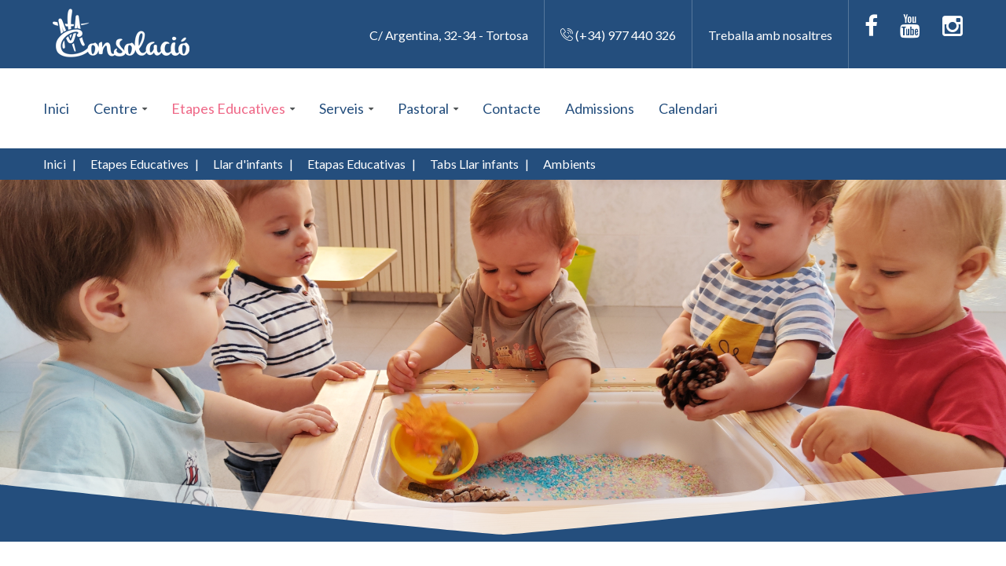

--- FILE ---
content_type: text/html; charset=utf-8
request_url: https://consolaciotortosa.com/ca/etapes-educatives/llar-d-infants/88-etapas-educativas/tabs-llar-infants/375-ambients
body_size: 13034
content:

<!DOCTYPE html>
<html lang="es" lang="ca-es" dir="ltr"
class='com_content view-article layout-default itemid-938 j31 mm-hover'>

<head>
  <meta id="viewport" name="viewport" content="width=device-width, initial-scale=1"><meta name="HandheldFriendly" content="true"/>
<meta name="apple-mobile-web-app-capable" content="YES"/>  <base href="https://consolaciotortosa.com/ca/etapes-educatives/llar-d-infants/88-etapas-educativas/tabs-llar-infants/375-ambients" />
	<meta http-equiv="content-type" content="text/html; charset=utf-8" />
	<meta name="keywords" content="llar infants Tortosa, educacio infantil Tortosa, guarderia Tortosa, guarderia Consolació Tortosa, cucaferes Tortosa, hort escolar Tortosa, projectes infantils Tortosa, nens Tortosa, nenes Tortosa, " />
	<meta name="robots" content="index, follow" />
	<meta name="description" content="L’infant és el protagonista dels processos d’ensenyament-aprenentatge conjuntament amb els seus iguals i l’acompanyament de les educadores." />
	<meta name="generator" content="Joomla! - Open Source Content Management" />
	<title>Consolació Tortosa - Ambients</title>
	<link href="/templates/theme3537/favicon.ico" rel="shortcut icon" type="image/vnd.microsoft.icon" />
	<link href="/templates/theme3537/css/bootstrap.css" rel="stylesheet" type="text/css" />
	<link href="/media/jui/css/chosen.css?e3ec6f3c78bd5f37c96fec00da2df44b" rel="stylesheet" type="text/css" />
	<link href="/templates/theme3537/css/template.css" rel="stylesheet" type="text/css" />
	<link href="/templates/system/css/system.css" rel="stylesheet" type="text/css" />
	<link href="/templates/theme3537/css/megamenu.css" rel="stylesheet" type="text/css" />
	<link href="/plugins/system/t3/base-bs3/fonts/font-awesome/css/font-awesome.min.css" rel="stylesheet" type="text/css" />
	<link href="/templates/theme3537/fonts/font-awesome/css/font-awesome.css" rel="stylesheet" type="text/css" />
	<link href="/templates/theme3537/fonts/material-design/css/material-design.css" rel="stylesheet" type="text/css" />
	<link href="/templates/theme3537/fonts/material-icons/css/material-icons.css" rel="stylesheet" type="text/css" />
	<link href="/templates/theme3537/fonts/thin/css/thin.css" rel="stylesheet" type="text/css" />
	<link href="/templates/theme3537/fonts/glyphicons/css/glyphicons.css" rel="stylesheet" type="text/css" />
	<link href="/templates/theme3537/fonts/linearicons/css/linearicons.css" rel="stylesheet" type="text/css" />
	<link href="/plugins/system/cookiespolicynotificationbar/assets/css/cpnb-style.min.css" rel="stylesheet" type="text/css" />
	<link href="/plugins/system/cookiespolicynotificationbar/assets/css/balloon.min.css" rel="stylesheet" type="text/css" />
	<style type="text/css">


/* BEGIN: Cookies Policy Notification Bar - J! system plugin (Powered by: Web357.com) */
.cpnb-outer { border-color: rgba(32, 34, 38, 1); }
.cpnb-outer.cpnb-div-position-top { border-bottom-width: 1px; }
.cpnb-outer.cpnb-div-position-bottom { border-top-width: 1px; }
.cpnb-outer.cpnb-div-position-top-left, .cpnb-outer.cpnb-div-position-top-right, .cpnb-outer.cpnb-div-position-bottom-left, .cpnb-outer.cpnb-div-position-bottom-right { border-width: 1px; }
.cpnb-message { color: #f1f1f3; }
.cpnb-message a { color: #ffffff }
.cpnb-button, .cpnb-button-ok, .cpnb-m-enableAllButton { -webkit-border-radius: 4px; -moz-border-radius: 4px; border-radius: 4px; font-size: 12px; color: #ffffff; background-color: rgba(59, 137, 199, 1); }
.cpnb-button:hover, .cpnb-button:focus, .cpnb-button-ok:hover, .cpnb-button-ok:focus, .cpnb-m-enableAllButton:hover, .cpnb-m-enableAllButton:focus { color: #ffffff; background-color: rgba(49, 118, 175, 1); }
.cpnb-button-decline, .cpnb-button-delete, .cpnb-button-decline-modal, .cpnb-m-DeclineAllButton { color: #ffffff; background-color: rgba(119, 31, 31, 1); }
.cpnb-button-decline:hover, .cpnb-button-decline:focus, .cpnb-button-delete:hover, .cpnb-button-delete:focus, .cpnb-button-decline-modal:hover, .cpnb-button-decline-modal:focus, .cpnb-m-DeclineAllButton:hover, .cpnb-m-DeclineAllButton:focus { color: #ffffff; background-color: rgba(175, 38, 20, 1); }
.cpnb-button-cancel, .cpnb-button-reload, .cpnb-button-cancel-modal { color: #ffffff; background-color: rgba(90, 90, 90, 1); }
.cpnb-button-cancel:hover, .cpnb-button-cancel:focus, .cpnb-button-reload:hover, .cpnb-button-reload:focus, .cpnb-button-cancel-modal:hover, .cpnb-button-cancel-modal:focus { color: #ffffff; background-color: rgba(54, 54, 54, 1); }
.cpnb-button-settings, .cpnb-button-settings-modal { color: #ffffff; background-color: rgba(90, 90, 90, 1); }
.cpnb-button-settings:hover, .cpnb-button-settings:focus, .cpnb-button-settings-modal:hover, .cpnb-button-settings-modal:focus { color: #ffffff; background-color: rgba(54, 54, 54, 1); }
.cpnb-button-more-default, .cpnb-button-more-modal { color: #ffffff; background-color: rgba(123, 138, 139, 1); }
.cpnb-button-more-default:hover, .cpnb-button-more-modal:hover, .cpnb-button-more-default:focus, .cpnb-button-more-modal:focus { color: #ffffff; background-color: rgba(105, 118, 119, 1); }
.cpnb-m-SaveChangesButton { color: #ffffff; background-color: rgba(133, 199, 136, 1); }
.cpnb-m-SaveChangesButton:hover, .cpnb-m-SaveChangesButton:focus { color: #ffffff; background-color: rgba(96, 153, 100, 1); }
@media only screen and (max-width: 600px) {
.cpnb-left-menu-toggle::after, .cpnb-left-menu-toggle-button {
content: "Categories";
}
}
/* END: Cookies Policy Notification Bar - J! system plugin (Powered by: Web357.com) */

	</style>
	<script src="/media/jui/js/jquery.min.js?e3ec6f3c78bd5f37c96fec00da2df44b" type="text/javascript"></script>
	<script src="/media/jui/js/jquery-noconflict.js?e3ec6f3c78bd5f37c96fec00da2df44b" type="text/javascript"></script>
	<script src="/media/jui/js/jquery-migrate.min.js?e3ec6f3c78bd5f37c96fec00da2df44b" type="text/javascript"></script>
	<script src="/plugins/system/t3/base-bs3/bootstrap/js/bootstrap.js?e3ec6f3c78bd5f37c96fec00da2df44b" type="text/javascript"></script>
	<script src="/media/jui/js/chosen.jquery.min.js?e3ec6f3c78bd5f37c96fec00da2df44b" type="text/javascript"></script>
	<script src="/templates/theme3537/js/script.js" type="text/javascript"></script>
	<script src="/plugins/system/t3/base-bs3/js/jquery.tap.min.js" type="text/javascript"></script>
	<script src="/plugins/system/t3/base-bs3/js/script.js" type="text/javascript"></script>
	<script src="/plugins/system/t3/base-bs3/js/menu.js" type="text/javascript"></script>
	<script src="/plugins/system/t3/base-bs3/js/nav-collapse.js" type="text/javascript"></script>
	<script src="/plugins/system/cookiespolicynotificationbar/assets/js/cookies-policy-notification-bar.min.js" type="text/javascript"></script>
	<script type="text/javascript">
jQuery(function($){ initTooltips(); $("body").on("subform-row-add", initTooltips); function initTooltips (event, container) { container = container || document;$(container).find(".hasTooltip").tooltip({"html": true,"container": "body"});} });
	jQuery(function ($) {
		initChosen();
		$("body").on("subform-row-add", initChosen);

		function initChosen(event, container)
		{
			container = container || document;
			$(container).find("select").chosen({"disable_search_threshold":10,"search_contains":true,"allow_single_deselect":true,"placeholder_text_multiple":"Escriu o tria algunes opcions","placeholder_text_single":"Tria una opci\u00f3","no_results_text":"Tria algunes opcions"});
		}
	});
	var path = "templates/theme3537/js/";;(function($){$(document).ready(function(){var o=$("#back-top");$(window).scroll(function(){if($(this).scrollTop()>100){o.fadeIn()}else{o.fadeOut()}});var $scrollEl=($.browser.mozilla||$.browser.msie)?$("html"):$("body");o.find("a").click(function(){$scrollEl.animate({scrollTop:0},400);return false})})})(jQuery);

	;(function($){
		$(window).load(function() {
			$(document).on("click touchmove",function(e) {

				var container = $("#t3-mainnav .t3-navbar-collapse");
				if (!container.is(e.target)
					&& container.has(e.target).length === 0 && container.hasClass("in"))
				{
					$("#t3-mainnav .t3-navbar-collapse").toggleClass("in")
				}
			})
		// check we miss any nav
			if($(window).width() < 768){
				$('.t3-navbar-collapse ul.nav').has('.dropdown-menu').t3menu({
					duration : 100,
					timeout : 50,
					hidedelay : 100,
					hover : false,
					sb_width : 20
				});
			}
		});
	})(jQuery);
	

// BEGIN: Cookies Policy Notification Bar - J! system plugin (Powered by: Web357.com)
var cpnb_config = {"w357_joomla_caching":"0","w357_position":"bottom-left","w357_hide_after_time":"display_always","w357_duration":"60","w357_animate_duration":"1000","w357_limit":"0","w357_message":"We use cookies to improve your experience on our website. By browsing this website, you agree to our use of cookies.","w357_display_ok_btn":"1","w357_buttonText":"Ok, I\u0027ve understood!","w357_display_decline_btn":"1","w357_buttonDeclineText":"Decline","w357_display_cancel_btn":"0","w357_buttonCancelText":"Cancel","w357_display_settings_btn":"1","w357_buttonSettingsText":"Settings","w357_buttonMoreText":"More Info","w357_buttonMoreLink":"\/ca\/politica-de-cookies","w357_display_more_info_btn":"1","w357_fontColor":"#f1f1f3","w357_linkColor":"#ffffff","w357_fontSize":"12px","w357_backgroundColor":"rgba(50, 58, 69, 1)","w357_borderWidth":"1","w357_body_cover":"1","w357_overlay_state":"0","w357_overlay_color":"rgba(10, 10, 10, 0.3)","w357_height":"auto","w357_cookie_name":"cookiesDirective","w357_link_target":"_self","w357_popup_width":"800","w357_popup_height":"600","w357_customText":"\u003Ch1\u003E\r\n\tCookies Policy\u003C\/h1\u003E\r\n\u003Chr \/\u003E\r\n\u003Ch3\u003E\r\n\tGeneral Use\u003C\/h3\u003E\r\n\u003Cp\u003E\r\n\tWe use cookies, tracking pixels and related technologies on our website. Cookies are small data files that are served by our platform and stored on your device. Our site uses cookies dropped by us or third parties for a variety of purposes including to operate and personalize the website. Also, cookies may also be used to track how you use the site to target ads to you on other websites.\u003C\/p\u003E\r\n\u003Ch3\u003E\r\n\tThird Parties\u003C\/h3\u003E\r\n\u003Cp\u003E\r\n\tOur website employs the use the various third-party services. Through the use of our website, these services may place anonymous cookies on the Visitor\u0027s browser and may send their own cookies to the Visitor\u0027s cookie file. Some of these services include but are not limited to: Google, Facebook, Twitter, Adroll, MailChimp, Sucuri, Intercom and other social networks, advertising agencies, security firewalls, analytics companies and service providers. These services may also collect and use anonymous identifiers such as IP Address, HTTP Referrer, Unique Device Identifier and other non-personally identifiable information and server logs.\u003C\/p\u003E\r\n\u003Chr \/\u003E\r\n","w357_more_info_btn_type":"menu_item","w357_blockCookies":"1","w357_autoAcceptAfterScrolling":"0","w357_numOfScrolledPixelsBeforeAutoAccept":"300","w357_reloadPageAfterAccept":"1","w357_enableConfirmationAlerts":"0","w357_enableConfirmationAlertsForAcceptBtn":0,"w357_enableConfirmationAlertsForDeclineBtn":0,"w357_enableConfirmationAlertsForDeleteBtn":0,"w357_confirm_allow_msg":"Performing this action will enable all cookies set by this website. Are you sure that you want to enable all cookies on this website?","w357_confirm_delete_msg":"Performing this action will remove all cookies set by this website. Are you sure that you want to disable and delete all cookies from your browser?","w357_show_in_iframes":"1","w357_shortcode_is_enabled_on_this_page":0,"w357_base_url":"https:\/\/consolaciotortosa.com\/","w357_current_url":"https:\/\/consolaciotortosa.com\/ca\/etapes-educatives\/llar-d-infants\/88-etapas-educativas\/tabs-llar-infants\/375-ambients","w357_always_display":"0","w357_show_notification_bar":true,"w357_expiration_cookieSettings":"365","w357_expiration_cookieAccept":"365","w357_expiration_cookieDecline":"180","w357_expiration_cookieCancel":"3","w357_accept_button_class_notification_bar":"cpnb-accept-btn","w357_decline_button_class_notification_bar":"cpnb-decline-btn","w357_cancel_button_class_notification_bar":"cpnb-cancel-btn","w357_settings_button_class_notification_bar":"cpnb-settings-btn","w357_moreinfo_button_class_notification_bar":"cpnb-moreinfo-btn","w357_accept_button_class_notification_bar_modal_window":"cpnb-accept-btn-m","w357_decline_button_class_notification_bar_modal_window":"cpnb-decline-btn-m","w357_save_button_class_notification_bar_modal_window":"cpnb-save-btn-m","w357_buttons_ordering":"[\u0022ok\u0022,\u0022decline\u0022,\u0022cancel\u0022,\u0022settings\u0022,\u0022moreinfo\u0022]"};
// END: Cookies Policy Notification Bar - J! system plugin (Powered by: Web357.com)


// BEGIN: Cookies Policy Notification Bar - J! system plugin (Powered by: Web357.com)
var cpnb_cookiesCategories = {"cookie_categories_group0":{"cookie_category_id":"required-cookies","cookie_category_name":"Required Cookies","cookie_category_description":"Necesarias para mostrar correctamente la página web y garantizar el correcto funcio-namiento del sitio. Te permiten navegar en nuestro sitio web y utilizar las diferentes opciones o servicios que tiene. Con ellas podemos, por ejemplo, controlar el tráfico y la comunicación de datos, identificarte durante la sesión, darte acceso a partes de ac-ceso restringido, y utilizar elementos de seguridad durante tu navegación.","cookie_category_checked_by_default":"2","cookie_category_status":"0"},"cookie_categories_group1":{"cookie_category_id":"analytical-cookies","cookie_category_name":"Cookies de Análisis","cookie_category_description":"Son aquellas que bien tratadas por nosotros o por terceros, nos permiten cuantificar el número de usuarios y así realizar la medición y análisis estadístico de la utilización que hacen los usuarios del servicio ofertado. Para ello se analiza su navegación en nuestra página web con el fin de mejorar la oferta de productos o servicios que le ofrecemos.","cookie_category_checked_by_default":"0","cookie_category_status":"1"},"cookie_categories_group2":{"cookie_category_id":"cookies-publicitarias","cookie_category_name":"Cookies Publicitarias","cookie_category_description":"Son aquéllas que, bien tratadas por nosotros o por terceros, nos permiten gestionar de la forma más eficaz posible la oferta de los espacios publicitarios que hay en la página web, adecuando el contenido del anuncio al contenido del servicio solicitado o al uso que realice de nuestra página web. Para ello podemos analizar sus hábitos de navegación en Internet y podemos mostrarle publicidad relacionada con su perfil de navegación.","cookie_category_checked_by_default":"0","cookie_category_status":"1"},"cookie_categories_group3":{"cookie_category_id":"cookies-terceros","cookie_category_name":"Cookies de Terceros","cookie_category_description":"Proporcionadas por terceros.","cookie_category_checked_by_default":"0","cookie_category_status":"1"}};
// END: Cookies Policy Notification Bar - J! system plugin (Powered by: Web357.com)


// BEGIN: Cookies Policy Notification Bar - J! system plugin (Powered by: Web357.com)
var cpnb_manager = {"w357_m_modalState":"1","w357_m_floatButtonState":"1","w357_m_floatButtonPosition":"bottom_left","w357_m_HashLink":"cookies","w357_m_modal_menuItemSelectedBgColor":"rgba(200, 200, 200, 1)","w357_m_saveChangesButtonColorAfterChange":"rgba(13, 92, 45, 1)","w357_m_floatButtonIconSrc":"https:\/\/consolaciotortosa.com\/plugins\/system\/cookiespolicynotificationbar\/assets\/icons\/cpnb-cookies-manager-icon-1-64x64.png","w357_m_floatButtonText":"Cookies Manager","w357_m_modalHeadingText":"Advanced Cookie Settings","w357_m_checkboxText":"Habilitado","w357_m_lockedText":"(Locked)","w357_m_EnableAllButtonText":"Allow All Cookies","w357_m_DeclineAllButtonText":"Decline All Cookies","w357_m_SaveChangesButtonText":"Save Settings","w357_m_confirmationAlertRequiredCookies":"These cookies are strictly necessary for this website. You can\u0027t disable this category of cookies. Thank you for understanding!"};
// END: Cookies Policy Notification Bar - J! system plugin (Powered by: Web357.com)

	</script>
	<link href="/components/com_nicepage/assets/css/froala.css" rel="stylesheet">

  



<!-- Le HTML5 shim and media query for IE8 support -->
<!--[if lt IE 9]>
<script src="//cdnjs.cloudflare.com/ajax/libs/html5shiv/3.7.3/html5shiv.min.js"></script>
<script type="text/javascript" src="/plugins/system/t3/base-bs3/js/respond.min.js"></script>
<![endif]-->

<!-- You can add Google Analytics here or use T3 Injection feature -->

    <link href="//fonts.googleapis.com/css?family=Erica+One|Galindo|Lato:100,100i,300,300i,400,400i,700,700i,900,900i" rel="stylesheet">
<link rel="stylesheet" type="text/css" href="/media/smartslider3/src/SmartSlider3/Application/Frontend/Assets/dist/smartslider.min.css?ver=f0b633e7" media="all">
<style data-related="n2-ss-18">div#n2-ss-18 .n2-ss-slider-1{display:grid;position:relative;}div#n2-ss-18 .n2-ss-slider-2{display:grid;position:relative;overflow:hidden;padding:0px 0px 0px 0px;border:0px solid RGBA(62,62,62,1);border-radius:0px;background-clip:padding-box;background-repeat:repeat;background-position:50% 50%;background-size:cover;background-attachment:scroll;z-index:1;}div#n2-ss-18:not(.n2-ss-loaded) .n2-ss-slider-2{background-image:none !important;}div#n2-ss-18 .n2-ss-slider-3{display:grid;grid-template-areas:'cover';position:relative;overflow:hidden;z-index:10;}div#n2-ss-18 .n2-ss-slider-3 > *{grid-area:cover;}div#n2-ss-18 .n2-ss-slide-backgrounds,div#n2-ss-18 .n2-ss-slider-3 > .n2-ss-divider{position:relative;}div#n2-ss-18 .n2-ss-slide-backgrounds{z-index:10;}div#n2-ss-18 .n2-ss-slide-backgrounds > *{overflow:hidden;}div#n2-ss-18 .n2-ss-slide-background{transform:translateX(-100000px);}div#n2-ss-18 .n2-ss-slider-4{place-self:center;position:relative;width:100%;height:100%;z-index:20;display:grid;grid-template-areas:'slide';}div#n2-ss-18 .n2-ss-slider-4 > *{grid-area:slide;}div#n2-ss-18.n2-ss-full-page--constrain-ratio .n2-ss-slider-4{height:auto;}div#n2-ss-18 .n2-ss-slide{display:grid;place-items:center;grid-auto-columns:100%;position:relative;z-index:20;-webkit-backface-visibility:hidden;transform:translateX(-100000px);}div#n2-ss-18 .n2-ss-slide{perspective:1000px;}div#n2-ss-18 .n2-ss-slide-active{z-index:21;}.n2-ss-background-animation{position:absolute;top:0;left:0;width:100%;height:100%;z-index:3;}div#n2-ss-18 .n2-ss-slide-limiter{max-width:2500px;}div#n2-ss-18-shape-divider-bottom{height:100px}@media (min-width: 1200px){div#n2-ss-18 [data-hide-desktopportrait="1"]{display: none !important;}}@media (orientation: landscape) and (max-width: 1199px) and (min-width: 901px),(orientation: portrait) and (max-width: 1199px) and (min-width: 701px){div#n2-ss-18 [data-hide-tabletportrait="1"]{display: none !important;}div#n2-ss-18-shape-divider-bottom{height:50px}}@media (orientation: landscape) and (max-width: 900px),(orientation: portrait) and (max-width: 700px){div#n2-ss-18 [data-hide-mobileportrait="1"]{display: none !important;}div#n2-ss-18-shape-divider-bottom{height:25px}}</style>
<script>(function(){this._N2=this._N2||{_r:[],_d:[],r:function(){this._r.push(arguments)},d:function(){this._d.push(arguments)}}}).call(window);!function(a){a.indexOf("Safari")>0&&-1===a.indexOf("Chrome")&&document.documentElement.style.setProperty("--ss-safari-fix-225962","1px")}(navigator.userAgent);!function(e,i,o,r){(i=e.match(/(Chrome|Firefox|Safari)\/(\d+)\./))&&("Chrome"==i[1]?r=+i[2]>=32:"Firefox"==i[1]?r=+i[2]>=65:"Safari"==i[1]&&(o=e.match(/Version\/(\d+)/)||e.match(/(\d+)[0-9_]+like Mac/))&&(r=+o[1]>=14),r&&document.documentElement.classList.add("n2webp"))}(navigator.userAgent);</script><script src="/media/smartslider3/src/SmartSlider3/Application/Frontend/Assets/dist/n2.min.js?ver=f0b633e7" defer async></script>
<script src="/media/smartslider3/src/SmartSlider3/Application/Frontend/Assets/dist/smartslider-frontend.min.js?ver=f0b633e7" defer async></script>
<script src="/media/smartslider3/src/SmartSlider3/Slider/SliderType/Simple/Assets/dist/ss-simple.min.js?ver=f0b633e7" defer async></script>
<script>_N2.r('documentReady',function(){_N2.r(["documentReady","smartslider-frontend","ss-simple"],function(){new _N2.SmartSliderSimple('n2-ss-18',{"admin":false,"background.video.mobile":1,"loadingTime":2000,"randomize":{"randomize":0,"randomizeFirst":0},"callbacks":"","alias":{"id":0,"smoothScroll":0,"slideSwitch":0,"scroll":1},"align":"normal","isDelayed":0,"responsive":{"mediaQueries":{"all":false,"desktopportrait":["(min-width: 1200px)"],"tabletportrait":["(orientation: landscape) and (max-width: 1199px) and (min-width: 901px)","(orientation: portrait) and (max-width: 1199px) and (min-width: 701px)"],"mobileportrait":["(orientation: landscape) and (max-width: 900px)","(orientation: portrait) and (max-width: 700px)"]},"base":{"slideOuterWidth":2500,"slideOuterHeight":900,"sliderWidth":2500,"sliderHeight":900,"slideWidth":2500,"slideHeight":900},"hideOn":{"desktopLandscape":false,"desktopPortrait":false,"tabletLandscape":false,"tabletPortrait":false,"mobileLandscape":false,"mobilePortrait":false},"onResizeEnabled":true,"type":"fullwidth","sliderHeightBasedOn":"real","focusUser":1,"focusEdge":"auto","breakpoints":[{"device":"tabletPortrait","type":"max-screen-width","portraitWidth":1199,"landscapeWidth":1199},{"device":"mobilePortrait","type":"max-screen-width","portraitWidth":700,"landscapeWidth":900}],"enabledDevices":{"desktopLandscape":0,"desktopPortrait":1,"tabletLandscape":0,"tabletPortrait":1,"mobileLandscape":0,"mobilePortrait":1},"sizes":{"desktopPortrait":{"width":2500,"height":900,"max":3000,"min":1200},"tabletPortrait":{"width":701,"height":252,"customHeight":false,"max":1199,"min":701},"mobilePortrait":{"width":320,"height":115,"customHeight":false,"max":900,"min":320}},"overflowHiddenPage":0,"focus":{"offsetTop":"","offsetBottom":""}},"controls":{"mousewheel":0,"touch":"horizontal","keyboard":1,"blockCarouselInteraction":1},"playWhenVisible":1,"playWhenVisibleAt":0.5,"lazyLoad":0,"lazyLoadNeighbor":0,"blockrightclick":0,"maintainSession":0,"autoplay":{"enabled":0,"start":1,"duration":8000,"autoplayLoop":1,"allowReStart":0,"pause":{"click":1,"mouse":"0","mediaStarted":1},"resume":{"click":0,"mouse":"0","mediaEnded":1,"slidechanged":0},"interval":1,"intervalModifier":"loop","intervalSlide":"current"},"perspective":1000,"layerMode":{"playOnce":0,"playFirstLayer":1,"mode":"skippable","inAnimation":"mainInEnd"},"parallax":{"enabled":1,"mobile":0,"is3D":0,"animate":1,"horizontal":"mouse","vertical":"mouse","origin":"slider","scrollmove":"both"},"postBackgroundAnimations":0,"bgAnimations":0,"mainanimation":{"type":"horizontal","duration":800,"delay":0,"ease":"easeOutQuad","shiftedBackgroundAnimation":"auto"},"carousel":1,"initCallbacks":function(){this.stages.done("ResizeFirst",function(){var i=document.documentElement,n=this.sliderElement.querySelectorAll(".n2-ss-shape-divider");n.length&&n.forEach(function(n){var t=n.querySelector(".n2-ss-shape-divider-inner");if(+n.dataset.ssSdAnimate){var s=n.querySelector("svg");this.visible((function(){var i=s.querySelectorAll("*"),t=100/(n.dataset.ssSdSpeed||100),o={};s.dataset.yoyo&&(o={onComplete:function(){this.reverse()},onReverseComplete:function(){this.restart()}});for(var r=0;r<i.length;r++)_N2.J.to(i[r],parseFloat(i[r].getAttribute("duration"))*t,Object.assign({attr:{d:i[r].getAttribute("to-d")},delay:0,ease:"easeOutCubic"},o,{delay:i[r].getAttribute("delay"),ease:i[r].getAttribute("ease")}))}))}var o=n.dataset.ssSdScroll;if("shrink"===o||"grow"===o)if(IntersectionObserver){var r,a,d=n.dataset.ssSdSide,h=function(n,s){var o,a,d=(a=0,window.matchMedia&&/Android|iPhone|iPad|iPod|BlackBerry/i.test(navigator.userAgent||navigator.vendor||window.opera)?(o=n2const.isIOS?i.clientHeight:window.innerHeight,a=window.matchMedia("(orientation: landscape)").matches?Math.min(screen.width,o):Math.min(screen.height,o)):a=window.n2Height||i.clientHeight,a),h=this.sliderElement.getBoundingClientRect().top+n;r=Math.max(0,Math.min(100,Math.abs(s-h/d*100))),t.style.transform="scaleY("+r/100+")"}.bind(this);"shrink"===o?(r=100,a=function(){h("bottom"===d?this.responsive.resizeContext.sliderHeight:0,0)}.bind(this)):"grow"===o&&(r=0,a=function(){h("bottom"===d?this.responsive.resizeContext.sliderHeight:0,100)}.bind(this)),new IntersectionObserver((function(i){i[0].isIntersecting?(window.addEventListener("scroll",a),window.addEventListener("resize",a)):(window.removeEventListener("scroll",a),window.removeEventListener("resize",a)),a()})).observe(this.sliderElement)}else t.style.transform="scaleY(1)"}.bind(this))}.bind(this))}})})});</script>
<!-- BEGIN: Google Analytics -->
<!-- The cookies have been disabled. -->
<!-- END: Google Analytics -->

<!-- BEGIN: Cookies publicitarias -->
<!-- The cookies have been disabled. -->
<!-- END: Cookies publicitarias -->

<!-- BEGIN: Cookies terceros -->
<!-- The cookies have been disabled. -->
<!-- END: Cookies terceros -->



<script>
  (function(i,s,o,g,r,a,m){i['GoogleAnalyticsObject']=r;i[r]=i[r]||function(){
  (i[r].q=i[r].q||[]).push(arguments)},i[r].l=1*new Date();a=s.createElement(o),
  m=s.getElementsByTagName(o)[0];a.async=1;a.src=g;m.parentNode.insertBefore(a,m)
  })(window,document,'script','//www.google-analytics.com/analytics.js','ga');

  ga('create', 'G-2LF3G2L0FY', 'auto');
  ga('send', 'pageview');

</script>
<!-- Universal Google Analytics Plugin by PB Web Development -->


<meta data-intl-tel-input-cdn-path="/components/com_nicepage/assets/intlTelInput/" /></head>

<body class="body__ option-com_content view-article task- itemid-938">
  <div id="color_preloader">
    <div class="loader_wrapper">
      <div class='uil-spin-css'><div><div></div></div><div><div></div></div><div><div></div></div><div><div></div></div><div><div></div></div><div><div></div></div><div><div></div></div><div><div></div></div></div>
      <p>Loading color scheme</p>
    </div>
  </div>
    <div class="flex-wrapper"> 
    <div class="t3-wrapper"> <!-- Need this wrapper for off-canvas menu. Remove if you don't use of-canvas -->

      <div id="header">
        
<!-- top -->

<div id="t3-top" class="t3-top t3-sl t3-sl-top">
	<div class="container ">
		<div class="row">

                        
            <!-- LOGO -->
            <!-- <div class="col-sm-3"> -->
                <div class="logo">
                    <div class="logo-image">
                        <a href="https://consolaciotortosa.com/" title="Consolació Tortosa">
                                                            <img class="logo-img" src="/images/centro/consolacion_logo_b_25-cat.png" alt="Consolació Tortosa" />
                                                                                    <span class="site-name"><span class="item_title_char0 item_title_char_odd item_title_char_first_half item_title_char_first">C</span><span class="item_title_char1 item_title_char_even item_title_char_first_half">o</span><span class="item_title_char2 item_title_char_odd item_title_char_first_half">n</span><span class="item_title_char3 item_title_char_even item_title_char_first_half">s</span><span class="item_title_char4 item_title_char_odd item_title_char_first_half">o</span><span class="item_title_char5 item_title_char_even item_title_char_first_half">l</span><span class="item_title_char6 item_title_char_odd item_title_char_first_half">a</span><span class="item_title_char7 item_title_char_even item_title_char_first_half">c</span><span class="item_title_char8 item_title_char_odd item_title_char_first_half">i</span><span class="item_title_char9 item_title_char_even item_title_char_first_half"></span><span class="item_title_char10 item_title_char_odd item_title_char_second_half"></span><span class="item_title_char11 item_title_char_even item_title_char_second_half"> </span><span class="item_title_char12 item_title_char_odd item_title_char_second_half">T</span><span class="item_title_char13 item_title_char_even item_title_char_second_half">o</span><span class="item_title_char14 item_title_char_odd item_title_char_second_half">r</span><span class="item_title_char15 item_title_char_even item_title_char_second_half">t</span><span class="item_title_char16 item_title_char_odd item_title_char_second_half">o</span><span class="item_title_char17 item_title_char_even item_title_char_second_half">s</span><span class="item_title_char18 item_title_char_odd item_title_char_second_half item_title_char_last">a</span></span>
                        </a>
                        <small class="site-slogan"></small>
                    </div>
                </div>
            <!-- </div> -->
            <!-- //LOGO -->

			<div class="moduletable pull-right "><div class="module_container"><ul class="nav menu social-menu">
<li class="item-148"><a href="https://www.facebook.com/Consolaci%C3%B3-Tortosa-1680597452220635/?ref=hl" title="Facebook" class="fa fa-facebook" target="_blank" rel="noopener noreferrer"></a></li><li class="item-149"><a href="https://www.youtube.com/channel/UCyLn7M_piftzVsLk83l2A4g" title="Youtube" class="fa fa-youtube" target="_blank" rel="noopener noreferrer"></a></li><li class="item-152"><a href="https://www.instagram.com/consolacio_tortosa/" title="Instagram" class="fa fa-instagram" target="_blank" rel="noopener noreferrer"></a></li></ul>
</div></div><div class="moduletable pull-right "><div class="module_container"><div class="mod-menu">
	<ul class="menu address">
	<li  class="item-660 ">
<span>C/ Argentina, 32-34 - Tortosa</span></li>
<li  class="item-1060 phone linearicons-phone-wave">
<span>(+34) 977 440 326</span></li>
<li  class="item-1061 ">
<a href="/ca/treballa-amb-nosaltres-menu" >Treballa amb nosaltres</a>
</li>
	</ul>
</div></div></div>
		</div>	
	</div>
</div>

<!-- //top -->

        
	<div class="mainnav-position t3-sl-nav ">
		<div class="mainnav-wrapper stuck-container">
			<div class="container ">
				<div class="row">

					

					<div class="col-sm-9">
						<nav id="t3-mainnav" class="navbar navbar-mainmenu t3-mainnav">
							<div class="t3-mainnav-wrapper">
								<!-- Brand and toggle get grouped for better mobile display -->
								<div class="navbar-header">
																													<button type="button" class="navbar-toggle" data-toggle="collapse" data-target=".t3-navbar-collapse">
											<i class="fa fa-bars"></i>Llar d'infants										</button>
									
									
								</div>

																	<div class="t3-navbar t3-navbar-collapse navbar-collapse collapse">
										<div  class="t3-megamenu animate fading"  data-duration="400" data-responsive="true">
<ul itemscope itemtype="http://www.schema.org/SiteNavigationElement" class="nav navbar-nav level0">
<li itemprop='name'  data-id="761" data-level="1">
<a itemprop='url' class="fullwidth"  href="/ca/"   data-target="#">Inici </a>

</li>
<li itemprop='name' class="dropdown mega" data-id="762" data-level="1">
<span class=" dropdown-toggle separator"   data-target="#" data-toggle="dropdown"> Centre<em class="caret"></em></span>

<div class="nav-child dropdown-menu mega-dropdown-menu"  ><div class="mega-dropdown-inner">
<div class="row">
<div class="col-xs-12 mega-col-nav" data-width="12"><div class="mega-inner">
<ul itemscope itemtype="http://www.schema.org/SiteNavigationElement" class="mega-nav level1">
<li itemprop='name'  data-id="763" data-level="2">
<a itemprop='url' class=""  href="/ca/centre/la-nostra-historia"   data-target="#">La nostra història </a>

</li>
<li itemprop='name'  data-id="764" data-level="2">
<a itemprop='url' class=""  href="/ca/centre/identitat"   data-target="#">Identitat </a>

</li>
<li itemprop='name'  data-id="765" data-level="2">
<a itemprop='url' class=""  href="/ca/centre/missio-visio-valors"   data-target="#">Missió, Visió, Valors </a>

</li>
<li itemprop='name'  data-id="903" data-level="2">
<a itemprop='url' class=""  href="http://www.consolacion.org/" target="_blank"   data-target="#">La nostra Congregació</a>

</li>
<li itemprop='name'  data-id="766" data-level="2">
<a itemprop='url' class=""  href="/ca/centre/organigrama"   data-target="#">Organigrama </a>

</li>
<li itemprop='name'  data-id="767" data-level="2">
<a itemprop='url' class=""  href="/ca/centre/projecte-educatiu"   data-target="#">Projecte Educatiu </a>

</li>
<li itemprop='name'  data-id="768" data-level="2">
<a itemprop='url' class=""  href="/ca/centre/pla-anual"   data-target="#">Pla Anual </a>

</li>
<li itemprop='name'  data-id="769" data-level="2">
<a itemprop='url' class=""  href="/ca/centre/instal-lacions"   data-target="#">Instal·lacions </a>

</li>
<li itemprop='name'  data-id="1101" data-level="2">
<a itemprop='url' class=""  href="https://sites.google.com/xtec.cat/edc-consolaciotortosa/p%C3%A0gina-principal" target="_blank"   data-target="#">Estratègia digital</a>

</li>
</ul>
</div></div>
</div>
</div></div>
</li>
<li itemprop='name' class="active dropdown mega" data-id="770" data-level="1">
<span class=" dropdown-toggle separator"   data-target="#" data-toggle="dropdown"> Etapes Educatives<em class="caret"></em></span>

<div class="nav-child dropdown-menu mega-dropdown-menu"  ><div class="mega-dropdown-inner">
<div class="row">
<div class="col-xs-12 mega-col-nav" data-width="12"><div class="mega-inner">
<ul itemscope itemtype="http://www.schema.org/SiteNavigationElement" class="mega-nav level1">
<li itemprop='name' class="current active" data-id="938" data-level="2">
<a itemprop='url' class=""  href="/ca/etapes-educatives/llar-d-infants"   data-target="#">Llar d'infants </a>

</li>
<li itemprop='name'  data-id="771" data-level="2">
<a itemprop='url' class=""  href="/ca/etapes-educatives/infantil-ca"   data-target="#">Infantil </a>

</li>
<li itemprop='name'  data-id="772" data-level="2">
<a itemprop='url' class=""  href="/ca/etapes-educatives/primaria-ca"   data-target="#">Primària </a>

</li>
<li itemprop='name'  data-id="773" data-level="2">
<a itemprop='url' class=""  href="/ca/etapes-educatives/secundaria-ca"   data-target="#">Secundària </a>

</li>
<li itemprop='name'  data-id="939" data-level="2">
<a itemprop='url' class=""  href="/ca/etapes-educatives/cicle-formatiu"   data-target="#">Cicle formatiu </a>

</li>
</ul>
</div></div>
</div>
</div></div>
</li>
<li itemprop='name' class="dropdown mega" data-id="774" data-level="1">
<span class=" dropdown-toggle separator"   data-target="#" data-toggle="dropdown"> Serveis<em class="caret"></em></span>

<div class="nav-child dropdown-menu mega-dropdown-menu"  ><div class="mega-dropdown-inner">
<div class="row">
<div class="col-xs-12 mega-col-nav" data-width="12"><div class="mega-inner">
<ul itemscope itemtype="http://www.schema.org/SiteNavigationElement" class="mega-nav level1">
<li itemprop='name' class="dropdown-submenu mega" data-id="775" data-level="2">
<a itemprop='url' class=""  href="/ca/serveis/secretaria-administracio"   data-target="#">Secretaria - Administració </a>

<div class="nav-child dropdown-menu mega-dropdown-menu"  ><div class="mega-dropdown-inner">
<div class="row">
<div class="col-xs-12 mega-col-nav" data-width="12"><div class="mega-inner">
<ul itemscope itemtype="http://www.schema.org/SiteNavigationElement" class="mega-nav level2">
<li itemprop='name'  data-id="1100" data-level="3">
<a itemprop='url' class=""  href="/ca/serveis/secretaria-administracio/admissions" target="_blank"   data-target="#">Admissions </a>

</li>
</ul>
</div></div>
</div>
</div></div>
</li>
<li itemprop='name'  data-id="778" data-level="2">
<a itemprop='url' class=""  href="/ca/serveis/vigilancia-ca"   data-target="#">Vigilància </a>

</li>
<li itemprop='name'  data-id="779" data-level="2">
<a itemprop='url' class=""  href="/ca/serveis/biblioteca-ca"   data-target="#">Biblioteca </a>

</li>
<li itemprop='name'  data-id="940" data-level="2">
<a itemprop='url' class=""  href="/ca/serveis/extraescolars"   data-target="#">Extraescolars </a>

</li>
<li itemprop='name'  data-id="780" data-level="2">
<a itemprop='url' class=""  href="/ca/serveis/venda-d-uniforme"   data-target="#">Venda d'Uniforme </a>

</li>
<li itemprop='name'  data-id="781" data-level="2">
<a itemprop='url' class=""  href="/ca/serveis/venda-de-llibres-ca"   data-target="#">Venda de llibres </a>

</li>
<li itemprop='name'  data-id="776" data-level="2">
<a itemprop='url' class=""  href="/ca/serveis/aula-d-acollida"   data-target="#">Aula d'acollida </a>

</li>
<li itemprop='name'  data-id="777" data-level="2">
<a itemprop='url' class=""  href="/ca/serveis/menjador-ca"   data-target="#">Menjador </a>

</li>
<li itemprop='name'  data-id="1103" data-level="2">
<a itemprop='url' class=""  href="https://consolacioneduca.org/index.php/249-canal-etico" target="_blank"   data-target="#">Canal ètic</a>

</li>
</ul>
</div></div>
</div>
</div></div>
</li>
<li itemprop='name' class="dropdown mega" data-id="782" data-level="1">
<span class=" dropdown-toggle separator"   data-target="#" data-toggle="dropdown"> Pastoral<em class="caret"></em></span>

<div class="nav-child dropdown-menu mega-dropdown-menu"  ><div class="mega-dropdown-inner">
<div class="row">
<div class="col-xs-12 mega-col-nav" data-width="12"><div class="mega-inner">
<ul itemscope itemtype="http://www.schema.org/SiteNavigationElement" class="mega-nav level1">
<li itemprop='name'  data-id="783" data-level="2">
<a itemprop='url' class=""  href="/ca/pastoral-ca/pla-de-pastoral-ca"   data-target="#">Pla de Pastoral </a>

</li>
</ul>
</div></div>
</div>
</div></div>
</li>
<li itemprop='name'  data-id="784" data-level="1">
<a itemprop='url' class=""  href="/ca/contacte"   data-target="#">Contacte </a>

</li>
<li itemprop='name'  data-id="1102" data-level="1">
<a itemprop='url' class=""  href="https://www.consolaciotortosa.com/ca/serveis/secretaria-administracio/admissions" onclick="window.open(this.href,'targetWindow','toolbar=no,location=no,status=no,menubar=no,scrollbars=yes,resizable=yes');return false;"   data-target="#">Admissions</a>

</li>
<li itemprop='name'  data-id="1104" data-level="1">
<a itemprop='url' class=""  href="/ca/calendari-escolar" target="_blank"   data-target="#">Calendari </a>

</li>
</ul>
</div>

									</div>
															</div>
						</nav>
					</div>

					
				</div>	
			</div>
		</div>
	</div>

	<!-- HEADER -->
		<!-- //HEADER -->

	
 
        
<!-- BREADCRUMBS -->
<div id="t3-breadcrumbs" class="t3-breadcrumbs">
					<div class="container">
			<div class="row">
				<div class="col-sm-12">
									
<ul class="breadcrumb">
	<li><a href="/ca/" class="pathway">Inici</a><span class="divider">&nbsp;|&nbsp;</span></li><li><span>Etapes Educatives</span><span class="divider">&nbsp;|&nbsp;</span></li><li><a href="/ca/etapes-educatives/llar-d-infants" class="pathway">Llar d'infants</a><span class="divider">&nbsp;|&nbsp;</span></li><li><a href="/ca/etapes-educatives/llar-d-infants/80-etapas-educativas" class="pathway">Etapas Educativas</a><span class="divider">&nbsp;|&nbsp;</span></li><li><a href="/ca/etapes-educatives/llar-d-infants/88-etapas-educativas/tabs-llar-infants" class="pathway">Tabs Llar infants</a><span class="divider">&nbsp;|&nbsp;</span></li><li class="active"><span>Ambients</span></li></ul>
<div><div class="n2_clear"><ss3-force-full-width data-overflow-x="body" data-horizontal-selector="body"><div class="n2-section-smartslider fitvidsignore  n2_clear" data-ssid="18" tabindex="0" role="region" aria-label="Slider"><div id="n2-ss-18-align" class="n2-ss-align"><div class="n2-padding"><div id="n2-ss-18" data-creator="Smart Slider 3" data-responsive="fullwidth" class="n2-ss-slider n2-ow n2-has-hover n2notransition  ">
        <div class="n2-ss-slider-1 n2_ss__touch_element n2-ow">
            <div class="n2-ss-slider-2 n2-ow">
                                                <div class="n2-ss-slider-3 n2-ow">

                    <div class="n2-ss-slide-backgrounds n2-ow-all"><div class="n2-ss-slide-background" data-public-id="1" data-mode="fill"><div class="n2-ss-slide-background-image" data-blur="0" data-opacity="100" data-x="50" data-y="50" data-alt="" data-title=""><picture class="skip-lazy" data-skip-lazy="1"><img src="/images/etapas/infantil/1699270323759.jpeg" alt="" title="" loading="lazy" class="skip-lazy" data-skip-lazy="1"></picture></div><div data-color="RGBA(255,255,255,0)" style="background-color: RGBA(255,255,255,0);" class="n2-ss-slide-background-color"></div></div></div>                    <div class="n2-ss-slider-4 n2-ow">
                        <svg xmlns="http://www.w3.org/2000/svg" viewBox="0 0 2500 900" data-related-device="desktopPortrait" class="n2-ow n2-ss-preserve-size n2-ss-preserve-size--slider n2-ss-slide-limiter"></svg><div data-first="1" data-slide-duration="0" data-id="126" data-slide-public-id="1" data-title="1699270323759.jpeg" class="n2-ss-slide n2-ow  n2-ss-slide-126"><div role="note" class="n2-ss-slide--focus" tabindex="-1">1699270323759.jpeg</div><div class="n2-ss-layers-container n2-ss-slide-limiter n2-ow"><div class="n2-ss-layer n2-ow n-uc-MNyZseng3bcb" data-sstype="slide" data-pm="default"></div></div></div>                    </div>

                    <div id="n2-ss-18-shape-divider-bottom" class="n2-ss-shape-divider n2-ss-shape-divider-bottom" data-ss-sd-animate="1" data-ss-sd-scroll="0" data-ss-sd-speed="100" data-ss-sd-side="bottom"><div class="n2-ss-shape-divider-inner"><svg xmlns="http://www.w3.org/2000/svg" viewBox="0 0 1920 110" preserveAspectRatio="none"> <path fill="RGBA(255,255,255,0.5)" duration="1" delay="0.2" d="M1920,110L1920,100C960,100,960,100,960,100C920,100,0,100,0,100L0,112L1920,112z" to-d="M1920,110L1920,0C1920,0,1000,70,960,70C920,70,0,0,0,0L0,112L1920,112z" ></path> <path fill="RGBA(36,78,125,1)" duration="1" d="M1920,110L1920,100C960,100,960,100,960,100C0,100,0,100,0,100L0,112L1920,112z" to-d="M1920,110L1920,30C1920,30,1000,100,960,100C920,100,0,30,0,30L0,112L1920,112z" ></path></svg></div></div>                </div>
            </div>
        </div>
        </div><ss3-loader></ss3-loader></div></div><div class="n2_clear"></div></div></ss3-force-full-width></div></div>
			
				</div>	
			</div>
		</div>
	</div>
<!-- //BREADCRUMBS -->

      </div>

      

<div id="t3-mainbody" class="t3-mainbody">

	
	<div class="container">
		<div class="row">
			<!-- MAIN CONTENT -->
			<div id="t3-content" class="t3-content col-sm-12">

								
				
				<article class="page-item 123 page-item__">
		<header class="item_header">
		<h3 class="item_title"><span class="item_title_part_0 item_title_part_odd item_title_part_first_half item_title_part_first item_title_part_last">Ambients</span></h3>	</header>
		<div class="item_fulltext"><p style="text-align: justify;">
	Dos matins a la setmana es treballarà en un d’aquests ambients: ambient de la llum, del bosc, aula exterior i joc simbòlic. A cada ambient hi trobem diferents tipus de material organitzats amb un objectiu d’aprenentatge concret. Els alumnes, de manera autònoma, amb l’acompanyament dels mestres i reforços, aprenen de manera lúdica i natural.</p>
 </div>
		
	
	<!-- Social Sharing -->
	 
	<!-- Pagination -->
	</article>

								
			</div>
			<!-- //MAIN CONTENT -->
		</div>
	</div>

</div>

	


      


      <div id="fixed-sidebar-left">
        
      </div>

      <div id="fixed-sidebar-right">
        
      </div>

    </div>
    
<!-- FOOTER -->
<footer id="t3-footer" class="wrap t3-footer">

			<div class="footer-1 wrap t3-sl t3-sl-footer-1 ">
			<div class="container ">
				<div class="row">
					<div class="moduletable social-menu  col-sm-7"><div class="module_container"><ul class="nav menu social-menu">
<li class="item-148"><a href="https://www.facebook.com/Consolaci%C3%B3-Tortosa-1680597452220635/?ref=hl" title="Facebook" class="fa fa-facebook" target="_blank" rel="noopener noreferrer"></a></li><li class="item-149"><a href="https://www.youtube.com/channel/UCyLn7M_piftzVsLk83l2A4g" title="Youtube" class="fa fa-youtube" target="_blank" rel="noopener noreferrer"></a></li><li class="item-152"><a href="https://www.instagram.com/consolacio_tortosa/" title="Instagram" class="fa fa-instagram" target="_blank" rel="noopener noreferrer"></a></li></ul>
</div></div>
				</div>	
			</div>
		</div>
	
	
	
			
		<div class="wrap t3-sl t3-sl-footer ">
		<div class="container">
			<div class="row">
	
			<div class="col-sm-3">

				
			<div class="logo-wrapper">
				<a class="footer_logoimage" href="/">
	            	<img src="/images/centro/consolacion_logo_b_25-cat.png" alt="Consolació Tortosa"/>
	        	</a>
			</div>
			
	        <div class="footer_title">
	        	<span class="item_title_char0 item_title_char_odd item_title_char_first_half item_title_char_first item_title_char_last"></span>	        </div>
	        <div class="footer_slogan">
	        		        </div>
	        <div class="footer_logo_aftertext">
	        		        </div>
		</div>
	
			<div class="moduletable pull-right  col-sm-3"><div class="module_container"><div class='page_header'><h5 class="moduleTitle "><span class="item_title_part_0 item_title_part_odd item_title_part_first_half item_title_part_first">Informació</span> <span class="item_title_part_1 item_title_part_even item_title_part_second_half item_title_part_last">Centre</span></h5></div><div class="mod-menu">
	<ul class="menu list1">
	<li  class="item-647 ">
<span>C/ Argentina, 32-34</span></li>
<li  class="item-648 ">
<span>43500 - Tortosa (Tarragona)</span></li>
<li  class="item-649 ">
<a href="mailto:col-consolaciotortosa@xtec.cat" >col-consolaciotortosa@xtec.cat</a>
</li>
<li  class="item-650 ">
<a href="tel:977440326" >(+34) 977 440 326</a>
</li>
<li  class="item-651 indent">
<span>Dll - Dv:  9:00 - 13:00</span></li>
	</ul>
</div></div></div><div class="moduletable pull-right  col-sm-3"><div class="module_container"><div class='page_header'><h5 class="moduleTitle "><span class="item_title_part_0 item_title_part_odd item_title_part_first_half item_title_part_first item_title_part_last">Serveis</span></h5></div><div class="mod-menu">
	<ul class="menu ">
	<li  class="item-850 ">
<a href="/ca/secretaria-administracio-ca-footer" >Secretaria - Administració</a>
</li>
<li  class="item-1024 ">
<a href="/ca/aula-d-acollida" >Aula d'acollida</a>
</li>
<li  class="item-852 ">
<a href="/ca/menjador-ca-footer" >Menjador</a>
</li>
<li  class="item-853 ">
<a href="/ca/vigilancia-ca-footer" >Vigilància</a>
</li>
<li  class="item-854 ">
<a href="/ca/biblioteca-ca-footer" >Biblioteca</a>
</li>
<li  class="item-851 ">
<a href="/ca/extraescolars-ca-footer" >Extraexcolars</a>
</li>
<li  class="item-855 ">
<a href="/ca/venda-uniforme-ca-footer" >Venda d'Uniforme</a>
</li>
<li  class="item-856 ">
<a href="/ca/venda-de-llibres-ca-footer" >Venda de llibres</a>
</li>
	</ul>
</div></div></div><div class="moduletable pull-right  col-sm-3"><div class="module_container"><div class='page_header'><h5 class="moduleTitle "><span class="item_title_part_0 item_title_part_odd item_title_part_first_half item_title_part_first">Etapes</span> <span class="item_title_part_1 item_title_part_even item_title_part_second_half item_title_part_last">Educatives</span></h5></div><div class="mod-menu">
	<ul class="menu ">
	<li  class="item-1012 ">
<a href="/ca/llar-infants-ca-footer" >Llars d'Infants</a>
</li>
<li  class="item-837 ">
<a href="/ca/infantil-ca-footer" >Infantil</a>
</li>
<li  class="item-838 ">
<a href="/ca/primaria-ca-footer" >Primària</a>
</li>
<li  class="item-839 ">
<a href="/ca/secundaria-ca-footer" >Secundària</a>
</li>
<li  class="item-1013 ">
<a href="/ca/cicle-formatiu-ca-footer" >Cicle Formatiu</a>
</li>
	</ul>
</div></div></div><div class="moduletable   col-sm-3"><div class="module_container"><div class="mod-article-single mod-article-single__" id="module_294">
	<div class="item__module" id="item_247">
		
		<!-- Intro Text -->
		<div class="item_introtext">
			<p style="text-align: justify;">
	<span class="tlid-translation translation" lang="ca"><span title="">Avui com</span> <span title="">ahir,</span> <span title="">el Centre no</span> <span title="">és</span> <span title="">un ens</span> <span title="">aïllat,</span> <span title="">sinó que està</span> <span title="">inserit en un</span> <span title="">medi social</span><span title="">, econòmic</span><span title="">, religiós</span> <span title="">i cultural,</span> <span title="">on pares</span> <span title="">i</span> <span title="">educadors</span> <span title="">treballem</span> <span title="">en estreta</span> <span title="">col·laboració.</span></span></p>
		</div>	
				</div>
  </div></div></div>
	
		
			</div>
		</div>
	</div>
	
	<div class="t3-copyright">
		<div class="container">
			<div class="row">
				<div class="copyright col-sm-12">
					<span class="text"><a href="/index.php/politica-de-cookies"> Política de cookies</a></span>   
									        <a class="privacy_link" rel="license" href="/ca/aviso-legal">
				            Avís Legal - Política de privacitat				        </a>
										<span class="copy">&copy;</span>
					<span class="year">2026</span>
					<span class="siteName">Consolació Tortosa .</span>
					<span>Creado por <a href="https://www.mmanagers.com" target="_blank">MManagers</a></span>      
				</div>			
			</div>
		</div>	
	</div>

    	

</footer>
<!-- //FOOTER -->
  </div>

    <div id="back-top">
    <a href="#"><span></span></a>
    </div>
    </body>
  </html>